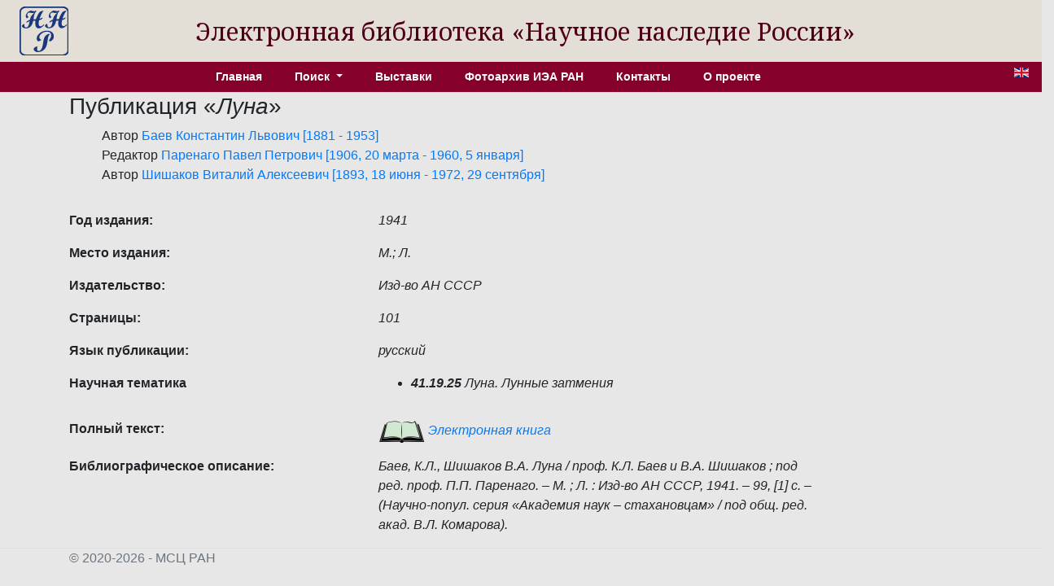

--- FILE ---
content_type: text/html; charset=utf-8
request_url: http://e-heritage.ru/Catalog/ShowPub/7016
body_size: 2833
content:
<!DOCTYPE html>
<html lang="ru">
<head>
    <meta charset="utf-8" />
    <meta name="description" content="&#x41F;&#x443;&#x431;&#x43B;&#x438;&#x43A;&#x430;&#x446;&#x438;&#x44F;  &#x411;&#x430;&#x435;&#x432;, &#x41A;.&#x41B;., &#x428;&#x438;&#x448;&#x430;&#x43A;&#x43E;&#x432; &#x412;.&#x410;. &#x41B;&#x443;&#x43D;&#x430; / &#x43F;&#x440;&#x43E;&#x444;. &#x41A;.&#x41B;. &#x411;&#x430;&#x435;&#x432; &#x438; &#x412;.&#x410;. &#x428;&#x438;&#x448;&#x430;&#x43A;&#x43E;&#x432; ; &#x43F;&#x43E;&#x434; &#x440;&#x435;&#x434;. &#x43F;&#x440;&#x43E;&#x444;. &#x41F;.&#x41F;. &#x41F;&#x430;&#x440;&#x435;&#x43D;&#x430;&#x433;&#x43E;. &#x2013; &#x41C;. ; &#x41B;. : &#x418;&#x437;&#x434;-&#x432;&#x43E; &#x410;&#x41D; &#x421;&#x421;&#x421;&#x420;, 1941. &#x2013; 99, [1] &#x441;. &#x2013; (&#x41D;&#x430;&#x443;&#x447;&#x43D;&#x43E;-&#x43F;&#x43E;&#x43F;&#x443;&#x43B;. &#x441;&#x435;&#x440;&#x438;&#x44F; &#xAB;&#x410;&#x43A;&#x430;&#x434;&#x435;&#x43C;&#x438;&#x44F; &#x43D;&#x430;&#x443;&#x43A; &#x2013; &#x441;&#x442;&#x430;&#x445;&#x430;&#x43D;&#x43E;&#x432;&#x446;&#x430;&#x43C;&#xBB; / &#x43F;&#x43E;&#x434; &#x43E;&#x431;&#x449;. &#x440;&#x435;&#x434;. &#x430;&#x43A;&#x430;&#x434;. &#x412;.&#x41B;. &#x41A;&#x43E;&#x43C;&#x430;&#x440;&#x43E;&#x432;&#x430;).">
    <meta name="author" content="K.Pogorelko">
    <meta name="viewport" content="width=device-width, initial-scale=1.0" />
    <title>ЭБ Научное наследие России</title>
    <link rel="preconnect" href="https://fonts.googleapis.com">
    <link rel="preconnect" href="https://fonts.gstatic.com" crossorigin>
    <link href="https://fonts.googleapis.com/css2?family=Noto+Serif:ital,wght@0,100..900;1,100..900&family=Roboto+Slab:wght@100..900&display=swap" rel="stylesheet">
    <link rel="stylesheet" href="/lib/bootstrap/dist/css/bootstrap.min.css" />
    <link rel="stylesheet" href="/css/catalog.css?v=QTydHYpHJMKCaRIJazRc3fovHoa-eUvh3kfDzQhzSqw" />
    
    <link rel="icon" href="/images/SHRlogo3.svg" type="image/svg+xml">
</head>
<body>
    <div class="row align-items-center header">
        <div class="col-sm-auto text-center my-2 ml-4">
            <a href="/"><img src="/images/SHRlogo3.svg" alt="" height="60" width="60"></a>
        </div>
        <div class="col-sm-10 text-center logo">
            Электронная библиотека «Научное&nbsp;наследие&nbsp;России»
        </div>
    </div>

    <div class="navdiv row">
        <div class="col">
            <ul class="nav nav-pills justify-content-center menu">
                <li class="nav-item">
                    <a class="nav-link" href="/">Главная</a>
                </li>
                <li class="nav-item dropdown">
                    <a class="nav-link dropdown-toggle" href="#" role="button" id="dropdownMenuLink" data-toggle="dropdown" aria-haspopup="true" aria-expanded="false">
                        Поиск
                    </a>
                    <div class="dropdown-menu"  aria-labelledby="dropdownMenuLink">
                        <a class="dropdown-item" href="/Catalog/PersonSearch">Персоны</a>
                        <a class="dropdown-item" href="/Catalog/PubsSearch">Публикации</a>
                        <a class="dropdown-item" href="/Catalog/MuzSearch">Музейные объекты</a>
                        <a class="dropdown-item" href="/Catalog/CollectionSearch">Коллекции</a>
                        <a class="dropdown-item" href="/Search">Расширенный поиск</a>
                    </div>
                </li>
                <li class="nav-item">
                    <a class="nav-link" href="/Catalog/Exhibitions">Выставки</a>
                </li>
                <li class="nav-item">
                    <a class="nav-link" href="/Catalog/IEAphoto">Фотоархив ИЭА РАН</a>
                </li>
                <li class="nav-item">
                    <a class="nav-link" href="/Catalog/Contacts">Контакты</a>
                </li>
                <li class="nav-item">
                    <a class="nav-link" href="/Catalog/About">О проекте</a>
                </li>
            </ul>
        </div>
        <div class="col-auto mx-3" title="English version">
            <a href="/Catalog/ShowPub/7016?lg=en"><img src="/images/en.gif" width="18" height="12" /></a>
        </div>
    </div>
    <div class="container">
        <main role="main" class="pb-3">
            <h3>&#x41F;&#x443;&#x431;&#x43B;&#x438;&#x43A;&#x430;&#x446;&#x438;&#x44F; &#171;<em>&#x41B;&#x443;&#x43D;&#x430;</em>&#187;</h3>
    <ul style="list-style:none">
        <li>
&#x410;&#x432;&#x442;&#x43E;&#x440;            <a href="/Catalog/ShowPers/2180" target="_blank">Баев Константин Львович [1881 - 1953]</a>
        </li>
        <li>
&#x420;&#x435;&#x434;&#x430;&#x43A;&#x442;&#x43E;&#x440;            <a href="/Catalog/ShowPers/4358" target="_blank">Паренаго Павел Петрович [1906, 20 марта - 1960, 5 января]</a>
        </li>
        <li>
&#x410;&#x432;&#x442;&#x43E;&#x440;            <a href="/Catalog/ShowPers/6509" target="_blank">Шишаков Виталий Алексеевич [1893, 18 июня - 1972, 29 сентября]</a>
        </li>
    </ul>
            <div class="row pt-3">
                <div class="col-4 element_label">
                    &#x413;&#x43E;&#x434; &#x438;&#x437;&#x434;&#x430;&#x43D;&#x438;&#x44F;:
                </div>
                <div class="col-6 element_value">
                    1941
                </div>
            </div>
            <div class="row pt-3">
                <div class="col-4 element_label">
                    &#x41C;&#x435;&#x441;&#x442;&#x43E; &#x438;&#x437;&#x434;&#x430;&#x43D;&#x438;&#x44F;:
                </div>
                <div class="col-6 element_value">
                    М.; Л.
                </div>
            </div>
            <div class="row pt-3">
                <div class="col-4 element_label">
                    &#x418;&#x437;&#x434;&#x430;&#x442;&#x435;&#x43B;&#x44C;&#x441;&#x442;&#x432;&#x43E;:
                </div>
                <div class="col-6 element_value">
                    Изд-во АН СССР
                </div>
            </div>
            <div class="row pt-3">
                <div class="col-4 element_label">
                    &#x421;&#x442;&#x440;&#x430;&#x43D;&#x438;&#x446;&#x44B;:
                </div>
                <div class="col-6 element_value">
                    101
                </div>
            </div>
            <div class="row pt-3">
                <div class="col-4 element_label">
                    &#x42F;&#x437;&#x44B;&#x43A; &#x43F;&#x443;&#x431;&#x43B;&#x438;&#x43A;&#x430;&#x446;&#x438;&#x438;:
                </div>
                <div class="col-6 element_value">
                    русский
                </div>
            </div>
            <div class="row pt-3">
                <div class="col-4 element_label">
                    &#x41D;&#x430;&#x443;&#x447;&#x43D;&#x430;&#x44F; &#x442;&#x435;&#x43C;&#x430;&#x442;&#x438;&#x43A;&#x430;
                </div>
                <div class="col-6 element_value">
                    <ul>
                            <li><b>41.19.25</b>&nbsp;Луна. Лунные затмения</li>
                    </ul>
                </div>
            </div>
            <div class="row pt-3">
                <div class="col-4 element_label">
                    &#x41F;&#x43E;&#x43B;&#x43D;&#x44B;&#x439; &#x442;&#x435;&#x43A;&#x441;&#x442;:
                </div>
                <div class="col-6 element_value">
                    <a href="/Book/10070726" target="_blank"><img src="/images/book1.png" /> Электронная книга</a>
                </div>
            </div>
            <div class="row pt-3">
                <div class="col-4 element_label">
                    &#x411;&#x438;&#x431;&#x43B;&#x438;&#x43E;&#x433;&#x440;&#x430;&#x444;&#x438;&#x447;&#x435;&#x441;&#x43A;&#x43E;&#x435; &#x43E;&#x43F;&#x438;&#x441;&#x430;&#x43D;&#x438;&#x435;:
                </div>
                <div class="col-6 element_value">
                    Баев, К.Л., Шишаков В.А. Луна / проф. К.Л. Баев и В.А. Шишаков ; под ред. проф. П.П. Паренаго. – М. ; Л. : Изд-во АН СССР, 1941. – 99, [1] с. – (Научно-попул. серия «Академия наук – стахановцам» / под общ. ред. акад. В.Л. Комарова).
                </div>
            </div>



        </main>
    </div>
    <footer class="border-top footer text-muted">
        <div class="container">
            &copy; 2020-2026 - МСЦ РАН
        </div>
    </footer>
    <script src="/lib/jquery/dist/jquery.min.js"></script>
    <script src="/lib/bootstrap/dist/js/bootstrap.bundle.min.js"></script>
    <script src="/js/site.js?v=GpimlytzXx_Nnjqr6k4bUYanPwUQHPcRx954R_zJhkQ"></script>
    
</body>
</html>
